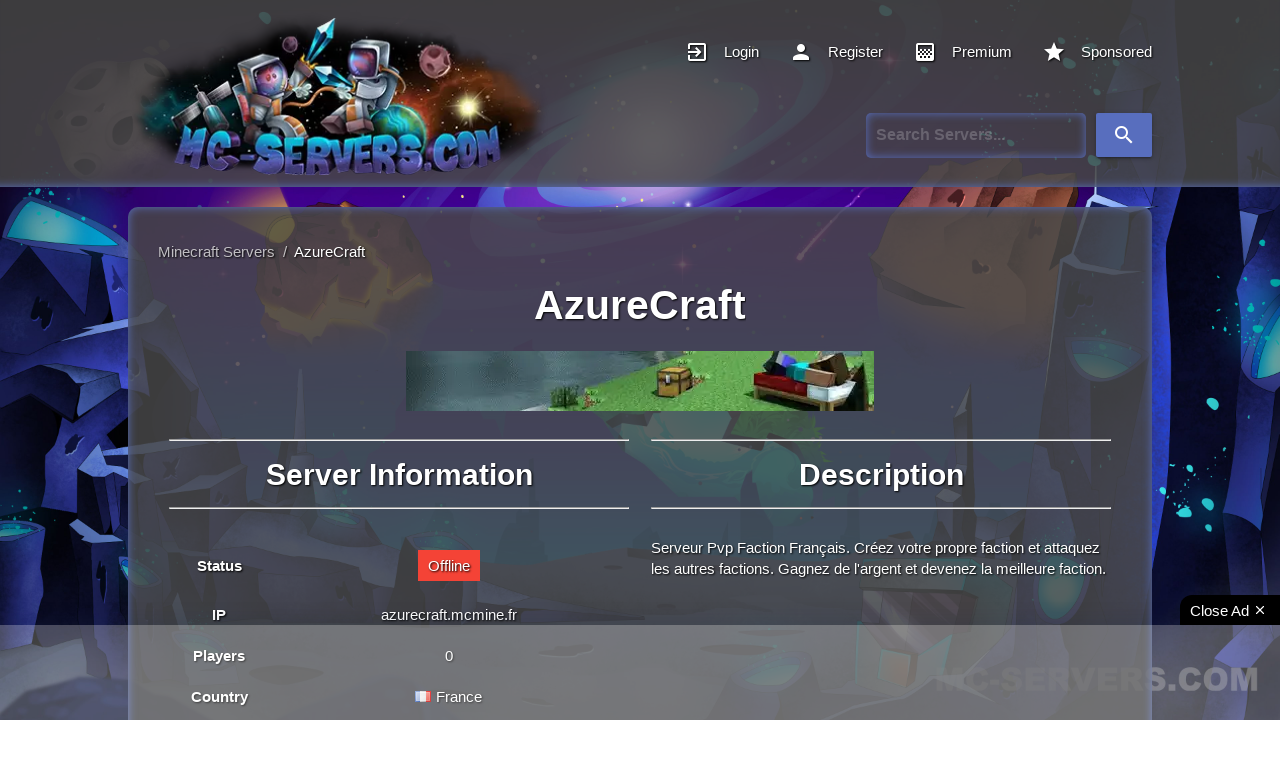

--- FILE ---
content_type: text/html; charset=UTF-8
request_url: https://mc-servers.com/server/2891
body_size: 103736
content:
<!DOCTYPE html>
<html lang="en">
<head>
      <title>AzureCraft | Top Minecraft Servers</title>
      <meta charset="UTF-8">
                  <meta name="description" content="Serveur Pvp Faction Français. Créez votre propre faction et attaquez les autres factions. Gagnez de l&#039;argent et devenez la meilleure faction....">
      <meta name="keywords" content="Minecraft Servers, Minecraft Server List, Best Minecraft Servers, MC Servers, Top Minecraft Servers, Servers For Minecraft, Java Minecraft Servers">
      <meta name="author" content="MC-SERVERS">
      <meta http-equiv="X-UA-Compatible" content="IE=edge">
      <meta name="google-site-verification" content="R0Wx_sIbYyceHjRI16tdE2Cwa17nXTML_tWrMk-DC_o">
      <meta name="viewport" content="width=device-width, initial-scale=1">
      <meta name="robots" content="index, follow">
      <meta name="application-name" content="MC-SERVERS">
      <meta name="msvalidate.01" content="E64A6ED447AA967005DEAC9AEB9D7193">
      <meta property="og:locale" content="en_US">
      <meta property="og:title" content="AzureCraft | Top Minecraft Servers">
      <meta property="og:url" content="https://mc-servers.com/server/2891">
      <meta property="og:type" content="website">
      <meta property="og:image" content="http://static.mc-servers.com/img/logo.webp">
      <meta property="og:image:secure_url" content="https://static.mc-servers.com/img/logo.webp">
      <meta property="og:site_name" content="MC-Servers">
      <meta property="article:publisher" content="https://www.facebook.com/mcserverscom">
      <meta name="twitter:card" content="summary">
      <meta name="twitter:site" content="@MCServerscom">
      <meta name="twitter:creator" content="@MCServerscom">
      <meta name="twitter:title" content="AzureCraft | Top Minecraft Servers">
      <meta name="twitter:image" content="https://mc-servers.com/twitter/card-img.png">
      <meta name="twitter:description" content="A Superior Minecraft Server List that ranks thousands of Minecraft Servers throughout the Galaxy. Vote and Play On The Best Minecraft Servers!">
      <meta property="og:description" content="A Superior Minecraft Server List that ranks thousands of Minecraft Servers throughout the Galaxy. Vote and Play On The Best Minecraft Servers!">
      <base href="https://mc-servers.com">
      <link rel="preconnect" href="https://cdnjs.cloudflare.com" crossorigin>
      <link rel="preconnect" href="https://pagead2.googlesyndication.com" crossorigin="anonymous">
      <link rel="preconnect" href="https://www.googletagmanager.com">
      <link rel="preconnect" href="https://static.mc-servers.com">
      <link rel="dns-prefetch" href="https://unpkg.com">
      <link rel="dns-prefetch" href="https://adservice.google.com/">
      <link rel="dns-prefetch" href="https://googleads.g.doubleclick.net/">
      <link rel="dns-prefetch" href="https://www.googletagservices.com/">
      <link rel="canonical" href="https://mc-servers.com/server/2891" />
      <link rel="preload" href="https://static.mc-servers.com/img/logo.avif" as="image">
      <link rel="preload" href="https://static.mc-servers.com/img/background.avif" as="image">
      <link rel="preload" href="https://cdnjs.cloudflare.com/ajax/libs/jquery/3.7.1/jquery.min.js" as="script" integrity="sha512-v2CJ7UaYy4JwqLDIrZUI/4hqeoQieOmAZNXBeQyjo21dadnwR+8ZaIJVT8EE2iyI61OV8e6M8PP2/4hpQINQ/g==" crossorigin="anonymous" referrerpolicy="no-referrer">
      <link rel="preload" href="https://unpkg.com/default-passive-events@2.0.0/dist/index.umd.js" as="script">
      <link rel="preload" href="https://static.mc-servers.com/js/main.js?v=2.0" as="script">
      <link rel="preload" href="https://mc-servers.com/includes/fonts/material-icons.woff2" type="font/woff2" as="font" crossorigin>
      <link rel="shortcut icon" href="https://mc-servers.com/includes/img/favicon.ico">
<style>@charset "UTF-8";.black{background-color:rgb(0,0,0)!important}.white-text{color:rgb(255,255,255)!important}html{line-height:1.15}body{margin:0}header,nav{display:block}h1{font-size:2em;margin:.67em 0}a{background-color:transparent}img{border-style:none}button,input{font-family:sans-serif;font-size:100%;line-height:1.15;margin:0}button,input{overflow:visible}button{text-transform:none}[type="submit"],button{-webkit-appearance:button}*::-webkit-file-upload-button{-webkit-appearance:button;font-family:inherit;font-size:inherit;font-style:inherit;font-variant:inherit;font-weight:inherit;line-height:inherit}html{box-sizing:border-box}*,::after,::before{box-sizing:inherit}button,input{font-family:-apple-system,BlinkMacSystemFont,'Segoe UI',Roboto,Oxygen-Sans,Ubuntu,Cantarell,'Helvetica Neue',sans-serif}ul:not(.browser-default){padding-left:0;list-style-type:none}ul:not(.browser-default)>li{list-style-type:none}a{color:rgb(255,255,255);text-decoration:none}.btn,.dropdown-content,.sidenav,nav{box-shadow:rgba(0,0,0,.137255) 0 2px 2px 0,rgba(0,0,0,.117647) 0 3px 1px -2px,rgba(0,0,0,.2) 0 1px 5px 0}i{line-height:inherit}i.left{float:left;margin-right:15px}i.right{float:right;margin-left:15px}.pagination li{display:inline-block;border-top-left-radius:2px;border-top-right-radius:2px;border-bottom-right-radius:2px;border-bottom-left-radius:2px;text-align:center;vertical-align:top;height:30px}.pagination li a{color:rgb(68,68,68);display:inline-block;font-size:1.2rem;padding:0 10px;line-height:30px}.pagination li.active a{color:rgb(255,255,255)}.pagination li.active{background-color:rgb(88,110,190)}.pagination li.disabled a{color:rgb(153,153,153)}@media only screen and (max-width:992px){.pagination{width:100%}}@media only screen and (max-width:992px){.hide-on-med-and-down{display:none!important}}table,td,th{border:none}table{width:100%;display:table;border-collapse:collapse;border-spacing:0}tr{border-bottom-width:1px;border-bottom-style:solid;border-bottom-color:rgba(0,0,0,.117647)}td,th{padding:15px 5px;display:table-cell;text-align:left;vertical-align:middle;border-top-left-radius:2px;border-top-right-radius:2px;border-bottom-right-radius:2px;border-bottom-left-radius:2px}.center{text-align:center}.left{float:left!important}.right{float:right!important}span.badge{min-width:3rem;padding:0 6px;margin-left:14px;text-align:center;font-size:1rem;height:auto;color:rgb(117,117,117);float:right;box-sizing:border-box}table span.badge{display:inline-block;float:none;margin:3px 0}.material-icons{text-rendering:optimizelegibility}.container{margin:0 auto;max-width:1280px;width:90%}.row{margin-left:auto;margin-right:auto;margin-bottom:20px}.row::after{content:'';display:table;clear:both}.row .col{float:left;box-sizing:border-box;padding:0 .75rem;min-height:1px}.row .col.s12{width:100%;margin-left:auto;left:auto;right:auto}nav{color:rgb(255,255,255);background-color:rgb(88,110,190);width:100%;height:56px;line-height:56px}nav a{color:rgb(255,255,255)}nav i,nav i.material-icons{display:block;font-size:24px;height:56px;line-height:56px}nav .sidenav-trigger{float:left;position:relative;z-index:1;height:56px;margin:0 18px}nav .sidenav-trigger i{height:56px;line-height:56px}nav ul{margin:0}nav ul li{float:left;padding:0}nav ul a{font-size:1rem;color:rgb(255,255,255);display:block;padding:0 15px}nav form{height:100%}nav .input-field{margin:0;height:100%}nav .input-field input{height:100%;font-size:1.2rem;border:none;padding-left:2rem}nav .input-field input[type="text"]:valid{border:none;box-shadow:none}a{text-decoration:none}html{line-height:1.5;font-family:-apple-system,BlinkMacSystemFont,'Segoe UI',Roboto,Oxygen-Sans,Ubuntu,Cantarell,'Helvetica Neue',sans-serif;font-weight:400;color:rgba(0,0,0,.870588)}@media only screen and (min-width:0){html{font-size:14px}}h1,h3{font-weight:900;line-height:1.3}h1{font-size:4.2rem;line-height:110%;margin:2.8rem 0 1.68rem}h3{font-size:2.92rem;line-height:110%;margin:1.94667rem 0 1.168rem}.btn{border:none;border-top-left-radius:2px;border-top-right-radius:2px;border-bottom-right-radius:2px;border-bottom-left-radius:2px;display:inline-block;height:36px;line-height:36px;padding:0 16px;text-transform:uppercase;vertical-align:middle}.btn{font-size:14px;outline:rgb(0,0,0)}.btn i{font-size:1.3rem;line-height:inherit}.btn{text-decoration:none;color:rgb(255,255,255);background-color:rgb(88,110,190);text-align:center;letter-spacing:.5px}.dropdown-content{background-color:rgb(255,255,255);margin:0;display:none;min-width:100px;overflow-y:auto;opacity:0;position:absolute;left:0;top:0;z-index:9999}.dropdown-content li{clear:both;color:rgba(0,0,0,.870588);min-height:50px;line-height:1.5rem;width:100%;text-align:left}.dropdown-content li>a{font-size:16px;color:rgb(255,255,255);display:block;line-height:22px;padding:14px 16px}.waves-effect{position:relative;display:inline-block;overflow:hidden;vertical-align:middle;z-index:1}input[type="text"]:not(.browser-default){background-color:transparent;border-style:none none solid;border-bottom-width:1px;border-bottom-color:rgb(255,255,255);border-top-left-radius:0;border-top-right-radius:0;border-bottom-right-radius:0;border-bottom-left-radius:0;outline:rgb(0,0,0);height:3rem;width:100%;font-size:16px;margin:0 0 8px;padding:0;box-shadow:none;box-sizing:content-box;color:rgb(255,255,255);font-weight:700}.input-field{position:relative;margin-top:1rem;margin-bottom:1rem}.sidenav{position:fixed;width:300px;left:0;top:0;margin:0;height:calc(100% + 60px);padding-bottom:60px;background-color:rgb(255,255,255);z-index:999;overflow-y:auto}.sidenav li{float:none;line-height:48px}.sidenav li>a{color:rgba(0,0,0,.870588);display:block;font-size:14px;font-weight:500;height:48px;line-height:48px;padding:0 32px}.sidenav li>a>i,.sidenav li>a>i.material-icons{float:left;height:48px;line-height:48px;margin:0 32px 0 0;width:24px;color:rgba(0,0,0,.541176)}body{font-family:Helvetica,sans-serif;line-height:1.42857143;background-image:url(https://static.mc-servers.com/img/background.jpg);background-size:cover;background-attachment:fixed;background-position:50% 0%;background-repeat:no-repeat no-repeat}nav{height:auto;margin:0 auto;padding:10px 0;background-color:rgba(71,71,71,.85098);-webkit-box-shadow:rgb(88,110,190) 0 -10px 10px -10px inset;box-shadow:rgb(88,110,190) 0 -10px 10px -10px inset}@font-face{font-family:'Material Icons';font-style:normal;font-weight:400;src:url(https://mc-servers.com/includes/fonts/material-icons.woff2) format('woff2')}.material-icons{font-family:'Material Icons';font-weight:400;font-style:normal;font-size:24px;line-height:1;letter-spacing:normal;text-transform:none;display:inline-block;white-space:nowrap;word-wrap:normal;direction:ltr;-webkit-font-feature-settings:'liga' 1;-webkit-font-smoothing:antialiased}td{padding:10px;text-align:center}tr{border-bottom-style:none}th{text-align:center}a{color:rgb(255,255,255)}.container{width:1024px}.img-responsive{display:block;max-width:100%;height:auto}.nav-align{width:960px;margin:0 auto;color:rgb(255,255,255)}.hide-on-med-and-down{white-space:nowrap}.sidenav{width:250px}.dropdown-content li>a{color:rgb(0,0,0);font-size:1rem}.my-account-items{min-width:200px}.icon-align{position:relative;overflow:hidden;z-index:1;color:rgb(255,255,255)}.sidenav li{width:100%}.panel-two{background-color:rgba(71,71,71,.85098);color:rgb(255,255,255);-webkit-box-shadow:rgb(88,110,190) 0 0 10px inset;box-shadow:rgb(88,110,190) 0 0 10px inset;border-top-left-radius:10px;border-top-right-radius:10px;border-bottom-right-radius:10px;border-bottom-left-radius:10px;padding:15px 10px!important}.panel{margin-top:20px;width:100%;height:auto}.ipcopy{width:100%;background-color:rgb(255,255,255);color:rgb(0,0,0);text-transform:none;height:30px;line-height:2em;letter-spacing:0;max-width:468px;float:left}.main-panel{padding:10px 20px!important}.players-style{width:15%}.main-players-style{font-size:1.17em}.server-style{text-align:left}.rank-style{width:8%}.name-style{width:25%}.main-name-style h3{font-size:1.17em;margin:0}.pagination li a{color:rgb(255,255,255)}.pagination li.active a{background-color:rgb(88,110,190)}.pagination-align{text-align:center}.th-text{vertical-align:super;padding-left:10px}.highlight-bg{background-image:linear-gradient(rgb(88,110,190) 50%,transparent 100%);box-shadow:rgba(0,0,0,.498039) 0 0 5px;background-position:0 0;background-repeat:initial}.btn{text-transform:none}.title-size{font-size:2.5rem}.title-h1{margin:.75rem 0 1.5rem}.height-auto{height:auto!important}.rank-text{font-size:2rem!important}.margin-right-15{margin-right:15px}.nav-styles{width:70%}div.online-indicator{display:inline-block;width:15px;height:15px;background-color:rgb(15,204,69);border-top-left-radius:50%;border-top-right-radius:50%;border-bottom-right-radius:50%;border-bottom-left-radius:50%;position:relative}span.blink{display:block;width:15px;height:15px;background-color:rgb(15,204,69);opacity:.7;border-top-left-radius:50%;border-top-right-radius:50%;border-bottom-right-radius:50%;border-bottom-left-radius:50%}@media (max-width:1300px){.container{width:80%}.nav-align{width:80%}}@media (max-width:1200px){.container{width:90%}.nav-align{width:90%}}@media (max-width:993px){.players-style,.main-players-style{display:none}}@media (max-width:768px){.container{width:95%;margin-top:20px}.main-rank-style,.rank-style,.main-players-style,.name-style,.main-name-style,.players-style{display:none}.server-style,.main-server-style{width:100%}}@media (max-width:321px){.title-size{font-size:2rem}}#particles-js{position:fixed;width:100%;height:100vh;z-index:-100}::-webkit-scrollbar{width:8px;height:8px}::-webkit-scrollbar-track{background-color:rgb(0,0,0);background-position:initial;background-repeat:initial}::-webkit-scrollbar-thumb{background-color:rgb(255,255,255);border-top-left-radius:8px;border-top-right-radius:8px;border-bottom-right-radius:8px;border-bottom-left-radius:8px;background-position:initial;background-repeat:initial}::-webkit-scrollbar-thumb:hover{background-color:rgb(199,199,199);background-position:initial;background-repeat:initial}.banner-skeleton:empty{width:468px;height:60px;background-attachment:initial;background-origin:initial;background-clip:initial;background-color:rgb(0,0,0);background-size:50px 200px,100% 60px;background-image:linear-gradient(100deg,rgba(255,255,255,0),rgba(255,255,255,.498039) 50%,rgba(255,255,255,0) 80%),linear-gradient(rgb(234,234,234) 60px,transparent 0);background-position:0 0,0 0;background-repeat:repeat-y,repeat-y}</style>
      <link rel="preload" href="https://static.mc-servers.com/css/style.min.css?v=2.9" as="style">
      <link rel="stylesheet" href="https://static.mc-servers.com/css/style.min.css?v=2.9">
      <script async src="https://challenges.cloudflare.com/turnstile/v0/api.js"></script>
      <script type="application/ld+json">{"@context":"http://schema.org","@type":"Game","name":"Minecraft Servers","keywords":"Minecraft Server List"}</script>
      <script type="application/ld+json">{"@context":"https://schema.org","@type":"Organization","name":"MC Servers","url":"https://mc-servers.com","logo":"https://static.mc-servers.com/img/logo.webp","sameAs":["https://www.facebook.com/mcserverscom","https://x.com/mcserverscom"]}</script>
      <script type="application/ld+json">{"@context":"https://schema.org","@type":"WebSite","name":"MC Servers","url":"https://mc-servers.com/","potentialAction":{"@type":"SearchAction","target":{"@type":"EntryPoint","urlTemplate":"https://mc-servers.com/search/{search}"},"query-input":{"@type":"PropertyValueSpecification","valueName":"search","defaultValue":"http://schema.org/True"}}}</script>
</head> <body>
    <!-- <div id="particles-js"></div> -->
    <header>
    <nav itemscope itemtype="http://schema.org/SiteNavigationElement">
        <a href="#" data-target="mobile-menu" class="sidenav-trigger"><i class="material-icons">menu</i></a>
        <ul id="mobile-menu" class="sidenav my-account-items">
            <li><a href="/" aria-label="Homepage for MC-Servers.com"><i class="material-icons left">home</i><span>Home</span></a></li>
                            <li><a href="login"><i class="material-icons left">exit_to_app</i><span>Login</span></a>
                </li>
                <li><a href="register"><i class="material-icons left">person</i><span>Register</span></a>
                </li>
                        <li><a href="premium"><i
                            class="material-icons left">gradient</i><span>Premium</span></a></li>
            <li><a href="sponsored"><i
                            class="material-icons left">star</i><span>Sponsored</span></a></li>
            <li><a href="contact"><i class="material-icons left">email</i><span>Contact</span></a>
            </li>
        </ul>
        <div class="nav-align">
            <a href="/" class="margin-right-15" aria-label="Homepage for MC-Servers.com">
            <picture>
                                            <source 
                                                type="image/avif" 
                                                class="img-responsive" 
                                                srcset="https://static.mc-servers.com/img/logo.avif"
                                                alt="MC-Servers Logo" />
                                            <source 
                                                type="image/webp" 
                                                class="img-responsive"
                                                srcset="https://static.mc-servers.com/img/logo.webp"
                                                alt="MC-Servers Logo"
                                                />
                                            <img 
                                                class="img-responsive" 
                                                width="500" 
                                                height="160"
                                                alt="MC-Servers Logo"
                                                src="https://static.mc-servers.com/img/logo.png"
                                            />
                                        </picture>    
            <div class="hide-on-med-and-down nav-styles" style="justify-content: flex-end; margin-right: -15px;">
            <ul class="hide-on-med-and-down">
                                    <li class="waves-effect waves-light"><a class="icon-align" href="login" itemprop="url"><i class="material-icons left">exit_to_app</i><span itemprop="name">Login</span></a>
                    </li>
                    <li class="waves-effect waves-light"><a class="icon-align" href="register" itemprop="url"><i
                                    class="material-icons left">person</i><span itemprop="name">Register</span></a></li>
                                <li class="waves-effect waves-light"><a class="icon-align" href="premium" itemprop="url"><i class="material-icons left">gradient</i><span itemprop="name">Premium</span></a>
                </li>
                <li class="waves-effect waves-light"><a class="icon-align" href="sponsored" itemprop="url"><i class="material-icons left">star</i><span itemprop="name">Sponsored</span></a>
                </li>
            </ul>
                <div>
                <form id="searchForm" method="post">
                    <div class="input-field row col s12" style="display: inline-flex; justify-content: flex-end; margin-right: 15px;">
                    <!-- <div>
    <a href="https://discord.gg/EAVY4UWyNv" target="_blank"><img src="includes/img/discord.jpg" style="margin-right: 10px; width:150px;" alt="discord" /></a>
    </div> -->
                        <input id="term" name="term" type="text" style="box-shadow:inset 0 0 10px #586ebe; float: right; padding-left: 10px; border-radius: 5px;" placeholder="Search Servers...">
                        <button type="submit" class="btn" style="height: 44px; margin-left: 10px;"><i class="material-icons" style="height: 35px; line-height: 1.5;">search</i></button>
                    </div>
                </form>
                </div>

<script>
        function setCleanUrl() {
            var searchTerm = document.getElementById("term").value.replace(/ /g,"+");
            var cleanUrl = "search/" + searchTerm;
            document.getElementById("searchForm").action = cleanUrl;
        }
            document.getElementById("searchForm").addEventListener("submit", function (e) {
            setCleanUrl();
        });
    </script>
            </div>
        </div>
    </nav>

</header>    <!-- <div id="stars"></div>
    <div id="star2"></div>
    <div id="star3"></div> -->
    <div class="container">
    	<div class="row">
				
<style>
    #chartdiv,
    #chartdiv2 {
        width: 100%;
        height: 400px;
        background-color: #fff;
        padding: 1em;
        border-radius: 10px;
    }
</style>

<div class="panel">
    <div class="panel-two col s12 m12 l12">
        <div class="main-panel">
            <nav class="breadcrumb-nav" itemscope itemtype="https://schema.org/BreadcrumbList">
                <div>
                    <span itemprop="itemListElement" itemscope itemtype="https://schema.org/ListItem"><a href="/"
                            itemprop="item" class="breadcrumb-item"><span itemprop="name">Minecraft Servers</span></a>
                        <meta itemprop="position" content="1" />
                    </span>
                    <span class="breadcrumb-item">&nbsp;/&nbsp;</span>
                    <span itemprop="itemListElement" itemscope itemtype="https://schema.org/ListItem">
                        <a itemprop="item" href="/server/2891"><span
                                itemprop="name">AzureCraft</span></a>
                        <meta itemprop="position" content="2" />
                    </span>
                </div>
            </nav>
            <div class="col s12" style="display: flex; justify-content: center;">
                <h1 class="icon-align title-size" style="margin: 0.75rem 0 1.5rem; font-size: 2.75rem; text-align: center;">
                    AzureCraft</h1>
            </div>
            <div class="col s12" style="display: flex; justify-content: center; margin-bottom: 21px;">
            <picture>
                                            <source type="image/avif" class="lozad img-responsive"
                                                data-srcset="https://static.mc-servers.com/img/banners/f82901ff236d40a782e1f0579d0c0a63.avif"
                                                alt="AzureCraft Minecraft Server banner" />
                                            <img type="image/webp" class="lozad img-responsive banner-skeleton"
                                                data-src="https://static.mc-servers.com/img/banners/f82901ff236d40a782e1f0579d0c0a63.webp"
                                                src="https://static.mc-servers.com/img/banners/f82901ff236d40a782e1f0579d0c0a63.webp"
                                                alt="AzureCraft Minecraft Server banner" width="468" height="60" loading="lazy" decoding="async" />
                                        </picture>
            </div>
            <div style="margin-bottom: 35px">
                <div class="col s12 m12 l6 table-responsive">
                    <hr>
                    <h2 class="center" style="margin: 1.09333rem 0; font-size: 2rem;">Server Information</h2>
                    <hr><br />
                    <table class="highlight">
                        <tbody>
                            <tr>
                                <td><strong>Status</strong></td>
                                <td><span class="badge red white-text">Offline</span></td>
                            </tr>
                            <tr>
                                <td><strong>IP</strong></td>
                                                                <td>azurecraft.mcmine.fr</td>
                                                            </tr>
                                                                                    <tr>
                                <td><strong>Players</strong></td>
                                <td>0</td>
                            </tr>
                                                                                    <tr>
                                <td><strong>Country</strong></td>
                                <td><a href="/country/france"><img src="includes/locations/fr.png" style="padding-right:5px;" alt="Franceflag image" />France</a></td>
                            </tr>
                                                        <tr>
                                <td><strong>Owner</strong></td>
                                <td>iAmaury</td>
                            </tr>
                            <tr>
                                <td><strong>Category</strong></td>
                                <td><a href='category/pvp'><span class='badge black white-text' style='margin: 3px;'>PvP</span></a><a href='category/faction'><span class='badge black white-text' style='margin: 3px;'>Faction</span></a><a href='category/vanilla'><span class='badge black white-text' style='margin: 3px;'>Vanilla</span></a><a href='category/economy'><span class='badge black white-text' style='margin: 3px;'>Economy</span></a></td>
                            </tr>
                                                                                        <tr>
                                    <td><strong>Discord</strong></td>
                                    <td>
                                        <a href="https://discord.gg/87eVUfE"
                                            rel="noreferrer nofollow">Click to Join</a>
                                    </td>
                                </tr>
                                                        <tr>
                                <td><strong>Uptime</strong></td>
                                <td>0.0%</td>
                            </tr>
                            <tr>
                                <td><strong>Last Ping</strong></td>
                                <td>1596724 minute(s) ago
                                </td>
                            </tr>
                            <tr>
                                <td><strong>Votes</strong></td>
                                <td>
                                    <div id="votes" style="display:inline;">0</div>
                                    <button class="btn btn-success waves-effect waves-light"
                                        onclick="location.href='/vote/2891';">
                                        Vote</button>
                                </td>
                            </tr>
                        </tbody>
                    </table><br />
                    <hr>
                    <h2 class="center" style="margin: 1.09333rem 0; font-size: 2rem;">Share This Minecraft Server!</h2>
                    <hr><br />
                    <div style="background: black; padding: 20px 10px; box-shadow: inset 0 0 10px #586ebe; border-radius: 8px; opacity: .65; color: white;"
                        data-title="AzureCraft Minecraft Server!"
                        data-image="https://pbs.twimg.com/profile_images/640647054650273792/pv84KE7x_400x400.png"
                        class="sharethis-inline-share-buttons"></div><br />
                </div>
                <div class="col s12 m12 l6">
                    <hr>
                    <h2 class="center" style="margin: 1.09333rem 0; font-size: 2rem;">Description</h2>
                    <hr><br />
                    Serveur Pvp Faction Français. Créez votre propre faction et attaquez les autres factions. Gagnez de l&#039;argent et devenez la meilleure faction.                    <ins class="adsbygoogle" style="display:block;margin-top:15px;"
                        data-ad-client="ca-pub-7190996458021249" data-ad-slot="1188507015" data-ad-format="auto"
                        data-full-width-responsive="true"></ins>
                    <script>
                        (adsbygoogle = window.adsbygoogle || []).push({});
                    </script>
                </div>
            </div>
            <div class="col s12">
                <hr style="margin-top: 30px;">
                <h2 class="center" style="margin: 1.09333rem 0; font-size: 2rem;">Server Stats</h2>
                <hr><br />
                <style>
                    #chartdiv,
                    #chartdiv2 {
                        width: 100%;
                        height: 400px;
                        background-color: #fff;
                        padding: 1em;
                        border-radius: 10px;
                    }
                </style>
                <div>
                    <ul class="collapsible expandable" style="border: none; box-shadow: inset 0 0 10px #586ebe;">
                        <li>
                            <div class="collapsible-header white-text" id="playersChart"
                                style="justify-content: center; background: rgba(0,0,0,0.65); border-bottom: 1px solid white;"><i class="material-icons">people</i>Show Player Stats
                            </div>
                            <div class="collapsible-body"><span>
                                    <div class="table-responsive" id="playersChartContent">
                                        <div id="chartdiv"></div>
                                    </div>
                                </span>
                            </div>
                        </li>
                        <li>
                            <div class="collapsible-header white-text" id="votesChart" style="justify-content: center; background: rgba(0,0,0,0.65); border-bottom: none;">
                                <i class="material-icons">thumb_up</i>Show Vote Stats</div>
                            <div class="collapsible-body"><span>
                                        <div class="table-responsive">
                                            <div id="chartdiv2"></div>
                                        </div>
                                </span></div>
                        </li>
                    </ul>
                </div>
            </div>
            <div>
                <a href="https://affiliate.tebex.io/r/edaa43ca-fde0-476f-8208-e9cc3aff2ee9">
                    <img style="max-height: 100%; max-width:100%; border-radius: .25em; margin: 0 auto; padding: 30px 0;"
                        class="lozad img-responsive" src="includes/img/loading.webp"
                        data-src="includes/img/tebex-banner-lg.webp" width="728" height="90" itemprop='image'
                        alt="Tebex Banner" />
                </a>
            </div>
            <div id="playerChartScripts"></div>
            <div id="voteChartScripts"></div>
            <div class="row">
            <div class="col s12 m6">
            <h2 class="title-size title-h1 padding-top-10" style="font-size: 2rem;" itemprop="name">What is the server IP for AzureCraft?</h2>
                <p>
                    The IP address for the Minecraft server AzureCraft is <strong
                        style="background-color: #586ebe;">azurecraft.mcmine.fr</strong>. Be sure to take note of the
                    port as you will need that to also join. If there is no port listed, that means you can join with just the IP or
                    using the default port which is 25565.
                </p>
            </div>
            <div class="col s12 m6">
            <h2 class="title-size title-h1 padding-top-10" style="font-size: 2rem;" itemprop="name">How can I play on the Minecraft server AzureCraft?</h2>
                <p>
                    Below are step by step instructions on how to play on the Minecraft server AzureCraft.
                </p>
                <p>
                    <ol>
                        <li>Make sure you have a Minecraft account and are logged in.</li>
                        <li>Once logged in, make sure you have the desired Minecraft version selected to the left of the "Play" button</li>
                        <li>After the Minecraft version is correct, press the "Play" button.</li>
                        <li>Next, press the "Multiplayer" button from the menu.</li>
                        <li>Next, press the "Add Server" button from the menu.</li>
                        <li>Next, enter the desired server name in the "Server Name" field.</li>
                        <li>Next, enter the servers ip and if needed the port which are <strong style="background-color: #586ebe;">azurecraft.mcmine.fr</strong> in the "Server Address" field.</li>
                        <li>Once everything looks correct, press the "Done" button.</li>
                        <li>From here, find the server you just added in the list, click it and press the "Join Server" button in the menu and enjoy!</li>
                    </ol>
                </p>
            </div>
            </div>
            <div class="row">
            <div class="col s12 m6">
            <h2 class="title-size title-h1 padding-top-10" style="font-size: 2rem;" itemprop="name">What Minecraft version does AzureCraft support?</h2>
                <p>
                    AzureCraft currently supports Minecraft version <strong
                        style="background-color: #586ebe;"></strong>. Make sure to note though that many <a href="/version/"> servers</a> tend to support a range of Minecraft versions, for example "1.8 to latest". However, it is recommended to join the Minecraft server using the version listed! 
                </p>
            </div>
                        <div class="col s12 m6">
            <h2 class="title-size title-h1 padding-top-10" style="font-size: 2rem;" itemprop="name">Where is AzureCraft hosted?</h2>
                <p>
                    AzureCraft is currently being hosted in <a href="/country/france"><strong style="background-color: #586ebe;">France</strong></a> but can be joined from anywhere in the world if the connection is great. Be aware that joining a server located far away can increase the latency and could hinder from having smooth gameplay. 
                </p>
            </div>
                        </div>
            <div class="row">
                        <div class="col s12 m6">
            <h2 class="title-size title-h1 padding-top-10" style="font-size: 2rem;" itemprop="name">What is the Discord for AzureCraft?</h2>
                <p>
                <a href="https://discord.gg/87eVUfE"
                rel="noreferrer nofollow"><strong style="background-color: #586ebe;">Click here</strong></a> to join the Discord for AzureCraft. Joining a servers Discord is a great way to stay update-to-date on server updates, chat with other players, ask for server support and much more! 
                </p>
            </div>
                                    </div>
        </div>
    </div>
</div>
</div>

<script src="https://cdnjs.cloudflare.com/ajax/libs/jquery/3.7.1/jquery.min.js" integrity="sha512-v2CJ7UaYy4JwqLDIrZUI/4hqeoQieOmAZNXBeQyjo21dadnwR+8ZaIJVT8EE2iyI61OV8e6M8PP2/4hpQINQ/g==" crossorigin="anonymous" referrerpolicy="no-referrer"></script>
<script data-cfasync="false" defer src="https://cdn.amcharts.com/lib/4/core.js"></script>
<script data-cfasync="false" defer src="https://cdn.amcharts.com/lib/4/charts.js"></script>
<script data-cfasync="false" defer src="https://cdn.amcharts.com/lib/4/themes/animated.js"></script>
<script data-cfasync="false" defer
    src="https://platform-api.sharethis.com/js/sharethis.js#property=63bb6378caf2ee001a714ccb&product=sop"></script>
<script>
    $(document).ready(function () {
        $("#playersChart").click(function () {
            var server_id = 2891;
            $.ajax({
                url: 'show-player-chart.php',
                type: 'GET',
                data: { server_id: server_id },
                success: function (response) {
                    $('#playerChartScripts').html(response);
                },
                error: function () {
                    alert('Error loading content');
                }
            });
        });
    });
</script>

<script>
    $(document).ready(function () {
        $("#votesChart").click(function () {
            var server_id = 2891;
            $.ajax({
                url: 'show-vote-chart.php',
                type: 'GET',
                data: { server_id: server_id },
                success: function (response) {
                    $('#voteChartScripts').html(response);
                },
                error: function () {
                    alert('Error loading content');
                }
            });
        });
    });
</script>

<!-- <script type="text/javascript">
 getScript=(url)=>{
     var script = document.createElement('script');
     script.setAttribute('src', url);
     script.setAttribute('data-cfasync', false);
     script.setAttribute('defer', true);
     if(document.body == null){
         document.head.appendChild(script);
     }else{
         document.body.appendChild(script);
     }
 }
</script>

<script>
setTimeout(function () {
                getScript('https://cdn.amcharts.com/lib/4/core.js');
                getScript('https://cdn.amcharts.com/lib/4/charts.js');
                getScript('https://cdn.amcharts.com/lib/4/themes/animated.js');
            }, 2000); 
</script> -->
    </div>
    </div>
</div>
</div>
<div class="container">
    <div class="panel-two">
        <div class="col s12 center">
        <h5>Recently Bumped Minecraft Servers</h5>
            <div style="display: flex; justify-content: space-evenly; flex-wrap: wrap;">
                <a href="server/5009"><img class="tooltipped lozad" onerror="this.src='img_bnr/srv_icons/default.png';" src="img_bnr/srv_icons/default.png" data-src="[data-uri]"  width="64" height="64" data-position="top" data-tooltip="CraftMC.PL - Najlepszy serwer Minecraft w Polsce!" alt="icon" loading="lazy"></a><a href="server/5403"><img class="tooltipped lozad" onerror="this.src='img_bnr/srv_icons/default.png';" src="img_bnr/srv_icons/default.png" data-src="[data-uri]"  width="64" height="64" data-position="top" data-tooltip="SkyBlock Anarchy" alt="icon" loading="lazy"></a><a href="server/5083"><img class="tooltipped lozad" onerror="this.src='img_bnr/srv_icons/default.png';" src="img_bnr/srv_icons/default.png" data-src="[data-uri]"  width="64" height="64" data-position="top" data-tooltip="Hardcore Anarchy" alt="icon" loading="lazy"></a><a href="server/6160"><img class="tooltipped lozad" onerror="this.src='img_bnr/srv_icons/default.png';" src="img_bnr/srv_icons/default.png" data-src="[data-uri]"  width="64" height="64" data-position="top" data-tooltip="★ KRYPTICMC ★" alt="icon" loading="lazy"></a><a href="server/5629"><img class="tooltipped lozad" onerror="this.src='img_bnr/srv_icons/default.png';" src="img_bnr/srv_icons/default.png" data-src="[data-uri]"  width="64" height="64" data-position="top" data-tooltip="GoPlay Minecraft" alt="icon" loading="lazy"></a><a href="server/6173"><img class="tooltipped lozad" onerror="this.src='img_bnr/srv_icons/default.png';" src="img_bnr/srv_icons/default.png" data-src="[data-uri]"  width="64" height="64" data-position="top" data-tooltip="Crafters Universe" alt="icon" loading="lazy"></a><a href="server/5831"><img class="tooltipped lozad" onerror="this.src='img_bnr/srv_icons/default.png';" src="img_bnr/srv_icons/default.png" data-src="[data-uri]"  width="64" height="64" data-position="top" data-tooltip="Ethereal Haven | Vanilla+ Survival 1.21.11" alt="icon" loading="lazy"></a><a href="server/4899"><img class="tooltipped lozad" onerror="this.src='img_bnr/srv_icons/default.png';" src="img_bnr/srv_icons/default.png" data-src="[data-uri]"  width="64" height="64" data-position="top" data-tooltip="Hardcore SMP" alt="icon" loading="lazy"></a><a href="server/6023"><img class="tooltipped lozad" onerror="this.src='img_bnr/srv_icons/default.png';" src="img_bnr/srv_icons/default.png" data-src="[data-uri]"  width="64" height="64" data-position="top" data-tooltip="Mythica - Eco,Fly,Mcmmo,Shops+More!" alt="icon" loading="lazy"></a><a href="server/6104"><img class="tooltipped lozad" onerror="this.src='img_bnr/srv_icons/default.png';" src="img_bnr/srv_icons/default.png" data-src="[data-uri]"  width="64" height="64" data-position="top" data-tooltip="TMCC - NoP2W - SemiVanilla" alt="icon" loading="lazy"></a><a href="server/3065"><img class="tooltipped lozad" onerror="this.src='img_bnr/srv_icons/default.png';" src="img_bnr/srv_icons/default.png" data-src="[data-uri]"  width="64" height="64" data-position="top" data-tooltip="MMC l The Survival Return" alt="icon" loading="lazy"></a><a href="server/6186"><img class="tooltipped lozad" onerror="this.src='img_bnr/srv_icons/default.png';" src="img_bnr/srv_icons/default.png" data-src="[data-uri]"  width="64" height="64" data-position="top" data-tooltip="BanjoMC" alt="icon" loading="lazy"></a><a href="server/6185"><img class="tooltipped lozad" onerror="this.src='img_bnr/srv_icons/default.png';" src="img_bnr/srv_icons/default.png" data-src="[data-uri]"  width="64" height="64" data-position="top" data-tooltip="ElmwoodSMP" alt="icon" loading="lazy"></a><a href="server/6184"><img class="tooltipped lozad" onerror="this.src='img_bnr/srv_icons/default.png';" src="img_bnr/srv_icons/default.png" data-src="[data-uri]"  width="64" height="64" data-position="top" data-tooltip="Averia" alt="icon" loading="lazy"></a>            </div>
        </div>
    </div>
</div>
<footer class="page-footer">
    <div class="container">
        <div class="row col s12 margin-bottom-0">
            <div class="col s7">
                                <div class="text-left">
                    Tracking <strong>4990</strong> Minecraft servers with <strong>130776</strong> players and <strong>11401</strong> total votes
                </div>
            </div>
            <div class="col s5">
                <span class="badge black white-text">Version 3.9.0</span>
                <span class="badge black white-text"><img src="https://cdn.trustpilot.net/brand-assets/4.3.0/favicons/favicon-32x32.png" alt="trustpilot icon" width="22" style="vertical-align: text-bottom; padding-right: 3px;"><a href="https://www.trustpilot.com/review/mc-servers.com" target="_blank" rel="noopener">Review us on Trustpilot!</a></span>
            </div>
        </div>
    </div>
    <div class="footer-copyright white-text">
        <div class="container">
            <div class="row col s12 margin-bottom-0">
                <div class="col s12 l8 margin-bottom-0">
                    <span>© 2026  LuzLab LLC | Minecraft is copyright of Mojang AB and is not affiliated with this site.</span>
                </div>
                <div class="col s12 l4 footer-items-container">
                    <a class="text-lighten-3" href="contact">Contact</a>
                    <a class="text-lighten-3" href="terms">Terms</a>
                    <a class="text-lighten-3" href="privacy">Privacy</a>
                </div>
            </div>
        </div>
    </div>
    <div class="sticky-ad-bottom" id="sticky-ad-bottom">
  <div class="sticky-ad-bottom-close" onclick="closeStickyBottomAd();">Close Ad <svg viewBox="0 0 512 512" xmlns="http://www.w3.org/2000/svg"><path d="M278.6 256l68.2-68.2c6.2-6.2 6.2-16.4 0-22.6-6.2-6.2-16.4-6.2-22.6 0L256 233.4l-68.2-68.2c-6.2-6.2-16.4-6.2-22.6 0-3.1 3.1-4.7 7.2-4.7 11.3 0 4.1 1.6 8.2 4.7 11.3l68.2 68.2-68.2 68.2c-3.1 3.1-4.7 7.2-4.7 11.3 0 4.1 1.6 8.2 4.7 11.3 6.2 6.2 16.4 6.2 22.6 0l68.2-68.2 68.2 68.2c6.2 6.2 16.4 6.2 22.6 0 6.2-6.2 6.2-16.4 0-22.6L278.6 256z" fill="#FFF" /></svg></div>
      <div class="col-md-12" style="width: 100%">
        <ins class="adsbygoogle" style="height:90px;max-width:728px;display:block;margin: 0 auto;" data-ad-client="ca-pub-7190996458021249" data-ad-slot="2091998020"
          data-ad-format="fluid" data-full-width-responsive="true"></ins>
        <script>
          (adsbygoogle = window.adsbygoogle || []).push({});
        </script>
      </div>
  </div>
  </footer>
<script src="https://cdnjs.cloudflare.com/ajax/libs/jquery/3.7.1/jquery.min.js" integrity="sha512-v2CJ7UaYy4JwqLDIrZUI/4hqeoQieOmAZNXBeQyjo21dadnwR+8ZaIJVT8EE2iyI61OV8e6M8PP2/4hpQINQ/g==" crossorigin="anonymous" referrerpolicy="no-referrer"></script>
<script defer src="https://unpkg.com/default-passive-events@2.0.0/dist/index.umd.js"></script>
<script defer src="https://static.mc-servers.com/js/main.js?v=2.0"></script>
<script async src="https://www.googletagmanager.com/gtag/js?id=G-E0D5F2HNVL"></script>
<script async src="https://pagead2.googlesyndication.com/pagead/js/adsbygoogle.js?client=ca-pub-7190996458021249" crossorigin="anonymous"></script>
<script>
  window.onload = function() {
    setTimeout(function() {
    var script2 = document.createElement('script');
        script2.src = "https://fundingchoicesmessages.google.com/i/pub-7190996458021249?ers=1";
        script2.async = true;
        script2.setAttribute('nonce', 'rn8upox87m_A-gBT6ZgbYw');
        document.body.appendChild(script2);

    }, 5000);
  };
</script>
<script>var stickyAdBottomClosed=!1;function closeStickyBottomAd(){$("#sticky-ad-bottom").css("display","none"),stickyAdBottomClosed=!0}</script>
<script>function filterCategories(){var e,t,n,s,a,o;for(a=0,t=(e=document.getElementById("searchCategories")).value.toLowerCase(),n=document.getElementsByClassName("category-button");a<n.length;a++)(o=(s=n[a].getElementsByTagName("span")[0]).textContent||s.innerText).toLowerCase().indexOf(t)>-1?n[a].style.display="":n[a].style.display="none"}function filterVersions(){var e,t,n,s,a,o;for(a=0,t=(e=document.getElementById("searchVersions")).value.toLowerCase(),n=document.getElementsByClassName("version-button");a<n.length;a++)(o=(s=n[a].getElementsByTagName("span")[0]).textContent||s.innerText).toLowerCase().indexOf(t)>-1?n[a].style.display="":n[a].style.display="none"}</script>
<script>function testServer(){$("#response").html('<img src="includes/img/ajax-loader.gif" />');var e=$("input[name=ip]").val(),i=$("input[name=port]").val();$.post("//mc-servers.com/checkserver",{ip:e,port:i},function(e){$("#response").html(e).fadeIn()})}$(document).ready(function(){$("#votifierCheck").on("change",function(){$("#votifierCheck").prop("checked")?$("#votifier").fadeIn():$("#votifier").fadeOut()});});$(document).ready(function(){$("#crossplayCheck").on("change",function(){$("#crossplayCheck").prop("checked")?$("#crossplay").fadeIn():$("#crossplay").fadeOut()});})</script>
<script>function ipCopy(c){$.ajax({type:"POST",url:`https://mc-servers.com/ipcopy?id=${c}`,success:function(){M.toast({html:"IP Copied Successfully!"})}})}</script>
<script>$(document).ready(function(){new Clipboard(".btn"),lozad(".lozad",{load:function(a){"img"===a.tagName.toLowerCase()?a.src=a.dataset.src:"source"===a.tagName.toLowerCase()&&(a.srcset=a.dataset.srcset),a.onload=function(){a.classList.add("fade")}}}).observe(),$(".sidenav").sidenav(),$(".collapsible").collapsible(),$(".dropdown-trigger").dropdown(),$(".tooltipped").tooltip(),$("select").formSelect(),$(".tabs").tabs(),$(".modal").modal(),$('textarea#description').characterCounter();});</script>
<script>setTimeout(function(){$(".sidenav").sidenav()},1e3);</script>
<script>
  window.dataLayer = window.dataLayer || [];
  function gtag(){dataLayer.push(arguments);}
  gtag('js', new Date());
  gtag('config', 'G-E0D5F2HNVL');
</script>
<script>var onMouseUp,onScroll;document.addEventListener("mouseup",onMouseUp),document.addEventListener("mouseup",onMouseUp,!0),document.addEventListener("mouseup",onMouseUp,!1),document.addEventListener("mouseup",onMouseUp,{passive:!1}),document.addEventListener("mouseup",onMouseUp,{passive:!1,capture:!1}),document.addEventListener("mouseup",onMouseUp,{passive:!1,capture:!0}),document.addEventListener("mouseup",onMouseUp,{passive:!0,capture:!1}),document.addEventListener("mouseup",onMouseUp,{passive:!0,capture:!0}),document.addEventListener("scroll",onScroll);</script>
<script nonce="rn8upox87m_A-gBT6ZgbYw">(function() {function signalGooglefcPresent() {if (!window.frames['googlefcPresent']) {if (document.body) {const iframe = document.createElement('iframe'); iframe.style = 'width: 0; height: 0; border: none; z-index: -1000; left: -1000px; top: -1000px;'; iframe.style.display = 'none'; iframe.name = 'googlefcPresent'; document.body.appendChild(iframe);} else {setTimeout(signalGooglefcPresent, 0);}}}signalGooglefcPresent();})();</script>
<!-- <script>window.addEventListener("load",function(){window.cookieconsent.initialise({palette:{popup:{background:"#000"},button:{background:"#586ebe"}},theme:"classic",content:{link:"Learn more about cookies!",href:"https://www.cookielaw.org/the-cookie-law/"}})});</script> -->
<!-- <script defer src="https://fundingchoicesmessages.google.com/i/pub-7190996458021249?ers=1" nonce="rn8upox87m_A-gBT6ZgbYw"></script>  -->
<!-- <script src="https://cdn.jsdelivr.net/particles.js/2.0.0/particles.min.js" crossorigin="anonymous"></script> -->
<!-- <script defer>
particlesJS("particles-js",{particles:{number:{value:80,density:{enable:!0,value_area:800}},color:{value:"#ffffff"},shape:{type:"circle",stroke:{width:0,color:"#000000"},polygon:{nb_sides:5},image:{src:"img/github.svg",width:100,height:100}},opacity:{value:.5,random:!1,anim:{enable:!1,speed:1,opacity_min:.1,sync:!1}},size:{value:3,random:!0,anim:{enable:!1,speed:30,size_min:.1,sync:!1}},line_linked:{enable:!1,distance:150,color:"#ffffff",opacity:.4,width:1},move:{enable:!0,speed:4.5,direction:"top",random:!1,straight:!1,out_mode:"out",bounce:!1,attract:{enable:!1,rotateX:600,rotateY:1200}}},interactivity:{detect_on:"canvas",events:{onhover:{enable:!1,mode:"repulse"},onclick:{enable:!1,mode:"push"},resize:!0},modes:{grab:{distance:400,line_linked:{opacity:1}},bubble:{distance:400,size:40,duration:2,opacity:8,speed:3},repulse:{distance:200,duration:.4},push:{particles_nb:4},remove:{particles_nb:2}}},retina_detect:!0});
</script> -->
<script defer src="https://static.cloudflareinsights.com/beacon.min.js/vcd15cbe7772f49c399c6a5babf22c1241717689176015" integrity="sha512-ZpsOmlRQV6y907TI0dKBHq9Md29nnaEIPlkf84rnaERnq6zvWvPUqr2ft8M1aS28oN72PdrCzSjY4U6VaAw1EQ==" data-cf-beacon='{"version":"2024.11.0","token":"dc1c297029d44a5b80675f6ef45ff8b1","r":1,"server_timing":{"name":{"cfCacheStatus":true,"cfEdge":true,"cfExtPri":true,"cfL4":true,"cfOrigin":true,"cfSpeedBrain":true},"location_startswith":null}}' crossorigin="anonymous"></script>
</body>
</html>
